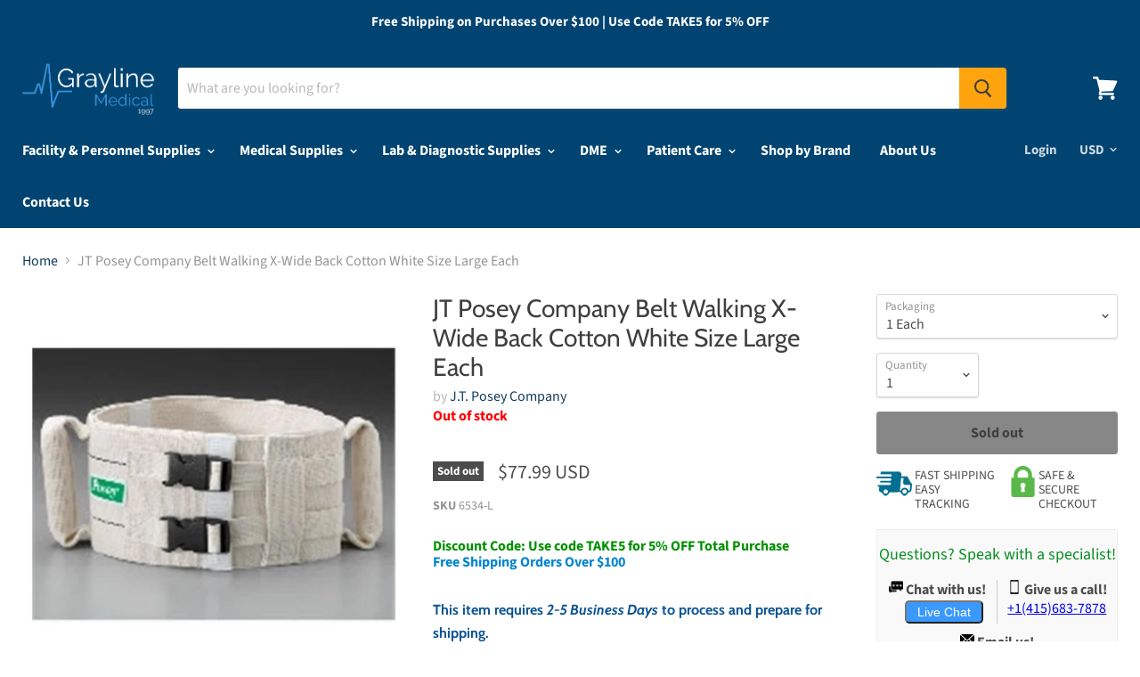

--- FILE ---
content_type: text/css
request_url: https://www.graylinemedical.com/cdn/shop/t/12/assets/bss-hide-variant.css?v=169368353738140150491765954405
body_size: -348
content:
/** Shopify CDN: Minification failed

Line 10:0 Unexpected "{"
Line 10:1 Expected identifier but found "%"
Line 11:11 Expected identifier but found whitespace
Line 13:18 Expected identifier but found whitespace
Line 17:1 Expected identifier but found "%"

**/
{%- comment %}
    Author: BSS B2B Login

    DO NOT MODIFY. The contents of BSS B2B Login 
    will overwrite any changes in the next update.

    Updated at: Wed Dec 17 2025
{% endcomment -%}
[id*='MainProduct']:has(.bsscommerce-hv-message) [id*='Quantity-Form']{
                display: none
            }
            [id*='MainProduct']:has(.bsscommerce-hv-message) [id*='ProductSubmitButton'],
            [id*='MainProduct']:has(.bsscommerce-hv-message) .shopify-payment-button {
                cursor: not-allowed;
                opacity: .5;
                pointer-events: none;
            } .installments:has(#BsscommercePasswordForm) {
            display: block
        }

--- FILE ---
content_type: application/javascript; charset=utf-8
request_url: https://searchanise-ef84.kxcdn.com/preload_data.0i8f1w6i3A.js
body_size: 14193
content:
window.Searchanise.preloadedSuggestions=['face mask','welch allyn','surgical mask','performance health','disposable face masks','knee brace','menthol crystal','cardinal health','exam table','blood pressure monitors','hand sanitizer','breg inc','wrist brace','medication labels','pulse oximeter','blood pressure cuff','medtronic usa','bsn medical','em adams inc','b braun medical inc','icu medical inc','teleflex medical','game ready','knee braces','shower chair','3m healthcare','n95 mask','smiths medical','nitrile gloves','medline angelstat scrub pants','enfit syringe','iv supplies','lab coat','black tea','djo global','iv catheters','market laboratories','wrist splint','bird & cronin','baxter healthcare','sterile gloves','marketlab inc','instrument tape','patterson medical','iv pole','united ad label','sterilization containers','feeding tube','extra wide regular set','used clothing','dumbbell weight','instructions for use','3m floor cleaner','midmark corporation','blood collection tube','back brace','wheel chair','fashion seal','pdc healthcare','surgical gloves','performax tall','knee immobilizer','healthmark industries','reusable incontinence briefs','grayline medical','bd vacutainer','instrument tray','bowman manufacturing company inc','o ring','welch allyn blood pressure','smooth latex gloves','disposable lab coats','glide green','positioning roll','coloplast corp','procedure mask','henry schein inc','suction tubing','endotracheal tube','sterilization wrap','boston scientific','tot collar','smith and nephew','i gel','buttonhole with','spare parts','how to use','blickman health ind inc','cr bard','stryker tourniquet cuff','vf workwear-div vf imagewear w','insulin syringe','white towel','medline scrub hats','stainless steel tray','blood pressure','medium multi','halyard h600','neomed enfit','suction canister','foley catheter','ultrasound machine','label dispenser','suction machine','hex dumbbells','soap dispenser','fisher paykel','latex gloves','finger splint','tenotomy scissors','greiner vacuette','bausch & lomb','site scrub','carbon pocket','elbow brace','picc line','abdominal binder','sammons preston','cervical collar','exam tables','edwards lifesciences','id bracelet','uterine sound','graphic controls','ppe organizer','disinfectant wipes','disposable scrubs','fisher & paykel','cold therapy','arm sling','neck brace','wire bins','exam table paper','bandage scissors','crossover tunic','arthroscopy punch','order status','surgical masks','saline flush','chest tube','polyester yarn','thumb spica','buffalo filter','adhesive cushion','medical cart','cook medical','art line holder','posey restraint','ecg electrodes','vital sign monitors','butterfly needles','3m medical products','central venous catheter','cooper surgical','phlebotomy supplies','bd syringe','urine collection containers','kerrison rongeurs','hoyer lift','blue & white','nebulizer machine','hydrox laboratories','sharps container','patient gown','needle holder','blood bag','ear curette','oxygen concentrator','omega steel','performax xs','tissue culture flask','tourniquet cuff','infant cap','microfiber-lined insole','nylon suture','covid test','north coast medical','zimmer biomet','iv bag','syringe labels','uterine dilato','womens health table','sterile water','henry schein face mask earloop','my order','ball bearing','hospital bed','surgical instruments','tracheostomy tubes','arm fracture brace','wheel chair parts','high mat','flu test','nif meter','adult diapers','sim card tray','power supply','earloop mask','fashion seal healthcare','huber needle','enfit bottle adapters','vyaire medical inc','dr comfort','step stool','tena knit','medline angelstat unisex reversible drawstring waist scrub pants','scrub dress','laryngoscope handle','z-flo positioner','welch allyn otoscope','hely & weber','demo dose','royal philips','encompass lab coats','sterilization tray','replacement parts','blood tubes','teleflex adult','arm sleeve code medium','toilet paper','gait belt','suction regulators','integra lifesciences corp','treatment table','empty iv bag','quantum storage systems','olympus america','scrub pants','nasal cannula','small gloves','3 point products','blood band','medical blue gloves','ice bags','hemodialysis catheter','autoclavable polypropylene boxes are','pro strip sc i','iv extension tubing','3-point products inc','newmatic medical','healthcare logistics','rebreathing bag','bair hugger','infusion pump','double sided adhesive tape','invacare corporation','wolf x ray','fan tip brush','xl cuff','oxygen regulator','mcgrath mac laryngoscope','oral syringe','r & b wire products inc','foam roller','bard medical','vacutainer tubes','bone curette','karl storz','djo exos','cast saw','cast shoe','latex free gloves','dr jill\'s foot pads inc','joerns healthcare','sage products','21st century healthcare inc','natus medical inc','abbott id now','mayo stand','deroyal arm sling','splinter forceps','iv tubing','cook inc','posey company','dialysis catheter','avanos medical','lidocaine injectable','biohazard container','bird & cronin inc','id now','drive devilbiss healthcare inc','sodium chloride','hi-low table','transfer board','surgical drapes','cover component','denim fabric','ekg machine','rubber caps','face masks','post-op shoe','flow meter','video laryngoscope','spinal needles','gel positioner','ankle brace','anesthesia circuit','forearm splint','nasogastric tube','normal saline','sterilization trays','pediatric wrist brace','eye shield','name alert','thermometer digital','deroyal industries inc','drive medical','geiss destin & dunn','antibacterial soap','sklar instruments','phlebotomy chair','pressure transducer','ventilator circuit','splint pan','bsn medical inc','iv start kit','20 ml syringe','car seat','hy tape','ethicon suture','djo inc','icu medical','bd vacutainer tubes','ear irrigation','picc line kits','acupuncture needles','medline industries inc','cotton terry towel','curbell medical products inc','packing material','wheelchair cushion','tens electrodes','walking boot','darco international','hospital beds','ice packs','bed cradle','isolation gown','luer lock','misty fast','pet sheet','pro orthopedic devices','angel stat','fitted sheet','extension set','vaginal speculum','baby formula','cast tape','sarstedt inc','disposable gowns','compression socks','ultrasound gel','3m littmann','quantum storage system','foam positioners','stainless probe','biofit engineered products inc','medical use labels','instrument protectors','thumb splint','iv empty bags','suction regulator','isopropyl alcohol','repeater pump','overbed table','fume hood','ear wicks','abbott nutrition','encompass group','electrical components','recliner chair','wrist and thumb spica splint','innovative healthcare corp','greiner bio one','twist drill','red pet 4','heine usa ltd','becton dickinson','allied healthcare products','double lock boxes','bath chair','bipolar forceps','smith & nephew','arterial line kit','3m 1870 surgical mask n95 respirator','stainless steel','cold chain technologies','terry towel','mersilene tape for','dwk life sciences wheaton','pillow case','hand splint','ng tube','parallel bars','hook and loop','key holder','tube holder','hip positioner','halyard gowns','ossur americas inc','pocket mask','tilt table','ureteral stent','edta tubes','cell saver','djo wrist brace','vaginal dilators','medical components inc','medline surgical','nonin pulse oximeter','iv pump','anesthesia mask','power cord','glass bottle','alcohol wipes','cerumen removal','packing box','petite women','molnlycke z-flo positioner','ring pessary with support','burn gloves','purell hand sanitizer','xodus medical','mayo scissors','cotton grey fabric','leather jacket','span-america medical','z flo','finger pulse oximeter','nebulizer mask','skin stapler','speculum vaginal','endotracheal tube holder','nerve stimulator','ge healthcare','v mueller','bed parts','winged infusion set','chest drain','aesculap inc','long sleeves scrubs','gauze pads','papoose board','cotton yarn','cherokee workwear','corneal shields','disposable gloves','kimberly clark','aerogen pro-x controller','sequential compression device','wheel chairs','blood collection','move free','hip brace','miltex-integra miltex','track order','textile fabrics','moist hot pack','ostomy garments','hely weber','oxygen mask','scalpel blades','woven label','cassette bin','tens unit','lithium heparin tubes','ankle braces','sure seal','posey restraints','henry schein mask','surgical gowns','hang tag','vascular doppler','biopsy punch','aerogen solo nebulizer','neomed syringe','holter monitor','graham-field inc','midline catheter','johnson & johnson','encompass group llc','blanket warmer','milex diaphragm','blood collection set','fenwal inc','adc products','gripper micro','surgical gown','hemostat curved','standing frame','salter labs','fresenius medical care','table pad','key surgical','3m mask','nebulizer kit','fashion seal lab coat','precision medical','band aid','medical carts','abbott covid-19','digital scales','a&e medical','clinton industries inc','cpap mask','specimen container','tegaderm film','wall mount','flat sheet','inflation device','stainless steel table','description ribbed','comfy splints','heating pad','anti disconnect','centurion medical products','key surgical inc','face shield','dwk life sciences kimble','ophthalmoscope sets','thigh compression','recording chart paper','crash cart','soothing scents','crash cart tray','perma hand silk','oxygen cylinder','thoracic catheter','chart industries','fetal monitor','vial adapter','ansell healthcare','ultrasound probe cover','aspen surgical','iv extension set','fiberglass casting tape','instrument retrieval','neotech products inc','exos short arm fracture brace','yankauer suction','phlebotomy cart','medical air','arm board','ohio medical','ave medline','peripheral nerve stimulator','head positioner','patient monitor','sit to stand lift','iv labels','medication cart','medline indus','shoulder immobilizer','halyard health inc','ecg machine','m close','bite block','training vial','smoke evacuator','probe covers','blood pressure monitor','halyard mask','medline shower','21st century scientific inc','6-well plate','molnlycke healthcare us llc','elbow sleeve','atos medical','woven labels','s2s global','refrigerator lock','lead apron','mcgrath laryngoscopes','3 way stopcock','sunmed llc','pipette tips','crosstex mask','glass board','hoyer sling','identification sheets','sterilization pouches','iris scissors','otoscope sets','cotton terry towels','miami j','exam gloves','cotton denim fabric','syringe filter','black moisture','fistula needle','b braun','special tomato','ice pack','finger splints','vital care industries','z flo positioner','normal saline bags','fluidized positioner','changing table','bp monitor','health care logistics','hydrogen peroxide','henry schein','corflex knee','seizure pads','med lab coat','spinal needle','mayo scissor','aspen surgical products','adroit medical','biohazard bag','patient footwear','stretcher chair','medline unisex','iv dressing','halyard wrap','extension sets','air compressor','bone marrow biopsy needle','beaver visitec international','philips medical systems','prefilled saline flush syringe','introducer sheath','scott specialties inc','vein finder','circuit breaker','bone growth stimulator','bone cement','cabinet storage','lumbar puncture tray','bp cuff','precept procedure mask','casting tape','bd urine','pedigo products inc','vac pac','breathing circuits','corflex wrist','blister packaging','microaire surgical instruments','chattanooga corp','bouffant cap','ear specula','peep valve','westmed inc','transcutaneous bilirubinometer','3m aura','aspen medical products','smart check','autoclave bags','medtronic mitg-covidien','a&d medical','heel protector','pessary for uterine prolapse','work hardening','feeding tubes','glass beads','encompass pillows','23 gauge butterfly','microaire pal','oxygen flowmeter','welch allyn spot vital sign','breg hip wrap','similac ready to feed','medline table','cart cover','peritoneal dialysis','applied medical technology','bel-art products','ring forceps','overbed tables','guide wire','instrument table','nasopharyngeal airway','istat cartridges','lock box','or positioning','t shirt','hair accessories','bean bag','y connector','hausmann industries','exel international inc','floor mats','grounding pad','drucker diagnostics tube holders','swan ganz','halyard health','iv shirts','a&d engineering inc','aneroid sphygmomanometers','bariatric wheelchairs','nitrile exam gloves','protective film','hypodermic needles','fever thermometers','crest healthcare','remote control','karl storz endoscopy','oil seal','omron healthcare inc','encompass scrub','suture needle','injection site','obi feeder','k wire','heart pillow','tongue depressors','test tubes','decontamination powder','lactated ringers','hunter green scrub top','mercer county rehab supply inc','precordial stethoscope','blood collection tubes','alaris pump','elbow splint','vicryl suture','3m n95 masks','kettle bells','slit lamp','mop covers','hemostatic forceps','draeger medical','utility cart','tip protectors','mri safe','sst tubes','gyn biopsy tischler','iv spike','nonin medical inc','lumbar back brace','globe scientific','ostomy pouch','scrub jacket','cantel medical','iv administration set','ellman electrodes','geri chair','pro tec','physio-control corpo','vacuette blood collection','cold pack','simport scientific','biopsy needle','hypothermia blanket','infusion set','exam stool','instruction manual','carefusion corp','surgical specialties','female external urine management system','preemie diapers','blood tube','face mask earloop','getinge group','hand splints','wound vac','breg wrist','saw blade','reclining shower chair','philips bilichek','dandle lion medical','monocryl suture','telemetry pouch','taping table','full facepiece','mes inc','exam light','tape dispenser','slipper socks','bd insulin','medium tall scrubs','american diagnostic corp','a-m systems inc','glass plates','70004 neo module stim channels 1 & 2','baby bottle','mizuho co ltd','biodex medical systems','open case cart','male catheter','blood draw chair','pulse ox','incentive spirometer','cpap machine','natus vac pac','mercury medical','pall corporation','chart dividers','210 innovations llc','omnimed inc','probe black handle','ice machine','traction weights','avanos medical inc','behavioral health','cooper surgical pessary','air filter','temperature probe','civco medical','ultrasound probe covers','scrub sink','similac pro sensitive','bard medical division','steris corp','transducer holder','bird cronin','alligator forceps','gentherm company','leather jackets','hausmann ind','reflection paper','printing ink','medtech products inc','ambu bags','allen medical','easy clean','medline angelstat','telemetry pouches','glass protector','donjoy knee','tooth brush','terry towels','oxygen tubing','lap sponge','resting hand splint','sterile containers','medline tray','punctal plugs','two piece system ostomy','patterson med(sammons preston','disposable isolation gowns','follett corporation','slide storage','umbilical catheter','3m business products','breast pump','back support','iv extension','medline drapes','feeding pump','oakworks inc','glass bottles','biopsy needles','navilyst medical','drive medical designs','baxter healthcare extension sets','high flow nasal cannula','safety needle','mosquito forceps','external flow','game ready wraps','usb wi fi card','chloraprep applicator','blood pressure cuff set','mac medical inc','2xl corporation','orthopro hyperex knee brace','argon medical devices inc','fetal doppler','linen cart','esophageal stethoscope','gomco clamp','adi medical','brymill cryogenic systems','bean bag positioners','heat transfer labels','performance health inc','nasal aspirator','stylet ct','wrap around gown with','ge medical systems','metatarsal pad','air mattress','stethoscope clinician','water pump','patient lift','drummond scientific','data cable','scope buddy','drainage bag','alcohol prep pad','splash guard','sarnova inc','allen medical systems inc','wash check u','bottle filter','gait trainer','genstar technologies co inc','sandbox medical llc','gel collar for','oxygen tank','aplicare inc','chair parts','bacteriostatic water','briggs healthcare','wire brushes','peg tube','busse hosp','locking restraints','saw blades','3m occupational health & env','ossur america-royce medical','endocervical curette','cranial access kit','comfort company','masimo corporation','iron duck','textile fabric','enteral syringe','amsino international inc','alcon labs','summit medical','arm splint','br surgical llc','beaver blade handle','laser endotracheal tube','heparin flush','mindray ds usa inc','return policy','biopsy forceps','stockinette roll','ankle inserts','suction catheter','ent surgery pack','baxter transfer set','ob pad','hartwell medical','midmark exam tables','foot pedal','iv poles','allergy alert','vacuum splint','suture cart','vessel loops','buffalo filter smoke evacuation filters','heel lift','warning labels','healthcare vinyl','sleeve protector for','lab coats','et tube','surgical tape','exam chair','3m consumer health care','b braun 5 ml','acid concentrate','syringe label','symmetry surgical inc','rectal thermometer','physio control corp','small osteotome','medical bag','oral syringes','braun extension set','nebulizer supplies','negative pressure wound therapy','southmedic inc','cervical dilators','acuderm inc','measuring tape','mjm international','comedone extractor','nail cutter','medium blue uniform shirt','southland distributors','polyester staple fiber','hopkins medical','dynatronics treatment tables','circumcision clamps','positioning wedge','alere north america','lumex inc','action health','bard access system','case medical inc','corflex inc','pa cath with reservoir','wedge cushion','neomed inc enfit compatible pharmacy caps neoconnect pharmacy caps','ortho glass','pedifix inc','led light','homo polypropylene','solaire medical','foil seal','suction catheters','batrik medical mfg inc','capillary tubes','shoulder sling','identification tape','tetra medical supply corp','edan diagnostics inc','bandages adhesive','21 gauge butterfly','suture scissors','cotton glove liner','finger ring','molnlycke wound care','sensor assy','bird cronin inc','aspen medical','sterile water for irrigation','prep tray','premier pro underpads','stand up walkers','shiley inner cannula','bubble gum','luer adapter','bracco diagnostics','halyard h600 fabric','rectal catheter','arterial pressure lines','sock aid','circulation leg compression','silicone sheet','ethicon inc,a j & j company','eppendorf north america','lip gloss','argon medical','scalpel handle','clip applier','tollos inc','roho cushion covers','mar med co','audi auto parts','healthmark sst instrument retrieval systems and accessories','isolation gowns','infant scale','liquid nitrogen','iv bags','drill bit','cart covers','sharps containers','iv pole accessories','utah medical','exos wrist brace','gomco circumcision clamps','aerogen solo','probe cover','dry dates','angiocath iv catheters','electro medical equipment','crosstex international','absorbent pad','warming blanket','mri safety','metal button','fluid warmer','medline co-label','ambu bag','video on how to use','skin marker','purewick female external catheter','pressure bag','scale tronix','phlebotomy trays','smart watches','central line','shoe covers','huber needles','leg brace','chattanooga corporation','suppository molds','hand brace','protexis blue surgical gloves','inner cannula','game ready knee','clorox wipes','penrose drain','transport tray','deb group ltd','specimen transport','conductive sheet','carton box','medline ave unisex scrubs','georgia pacific','instructions on this item','blood filter','baxter healthcare-pumps','exos brace','eye speculum','polyester knitted fabric','reclining wheelchair','tubing clamps','bulbtronics inc','iv fluids','central line kit','johnson health','spark plug','bosma medical','blood bank','pediatric mask','maternity pads','vial holder','serum separator tubes','t tubes','knee sleeve','microaire reciprocating saw','cone instruments','decon labs inc','ez way','nasal rae endotracheal','medical compression stockings','platinum code','tissue forceps','maico diagnostics','omron blood pressure monitor','machinery parts','fisher scientific co','suction kit','glucose meter','kinsman enterprises inc','helix professional pain relief','citric acid anhydrous','mediflex surgical products','t shirts','influenza test kit','nasal rae','donjoy iceman cold therapy accessories','oral care','iv catheter','tenaculum forceps','microscope slides','senn retractor','oil filter','plastic button','shamrock labels','test lung','applied medical tech','nu-hope laboratories','polyester satin','transport chair','r x count corp','microtek medical','dialysis machine','tyvek sterilization pouch','bard access systems','3d feel & find','polyester fabric','port access kit','suction canisters','adson forceps','advance medical designs inc','woven fabric','devilbiss co','ligaclip applier','prolene suture','bedside commode','iv pumps','thigh high compression stockings','havels blades','zimmer traction','rf cannula abbott','medline renewal','medical tape','remington medical inc','thumb brace','applied medical resources corp','ad surgical','leather gloves','vacuum regulator','tyvek pouch','suture removal kit','beijing choice electronic tech co','podiatry chair','mobile charger','k2 edta tubes','toilet seat','aortic punch','rapid flu tests','bladder scanner','ankle support','cramer products','pari respiratory','door lock','medgyn products inc','knee sleeves','pink pad','allegro industries','sds sheets','champion chair','a j funk and co','a titan instruments','boston medical products inc','linen hamper','blood bags','pregnancy test','hospital bed mattress','current solutions','blood pressure connector','boiron usa','catheter kit','stickers on a roll','level 3 masks','sweat shirt','breg knee','walker tray','peritoneal dialysis catheter','gyrus acmi','positioning wedges','tidi products','medical labels','enfit bottle adapter','surgical drape','laser therapy','katena products','stationary flat','darco shoes','centurion label','fisher scientific','baby diapers','procter gamble','essential medical supply','breathing circuit','needle driver','rfid labels','stainless steel cart','medical exam table','bed rails','vital signs monitor','prone pillow','disposable instruments','vascular graft','retractor blade','waste paper','proactive medical','cotton balls','hair band','18 gauge needles','medline sterile','luer lock syringes 20 ml','airos medical inc','adenna inc','chart rack','small beginnings inc','avid medical','shower chairs','biohazard transport containers','omron healthcare','athletic supporter','cypress medical products','shiley tracheostomy','3gen llc','resmed inc','cadd cassette','endur id','covid-19 test','reflex hammer','kangaroo pump','bovie medical corporation','specimen bag','10r blades','emed technologies','toilet tissue','core products','air pump','pediatric scale','lister bandage scissors','tubing connectors','straight connectors','0.9% sodium chloride','orange sol','gellhorn pessary','blood pressure cuffs','mjm reclining shower/bath chair','hepa filter','polyester pile fabric','scented mask','dunnage rack','molnlycke healthcare z-flo fluidized positioners','urine container','vapotherm nasal cannula','globe scientific inc','enfit adapter','the pillow factory','surgical face shield','seed oil','compass health brands','dvt pump','one yoga','therafin corporation','led light bar','suprapubic catheter','oral rae','insure one','dymedso inc','microaire cannula','mayo stand cover','oxygen flow meter','et tube holder','privacy screen','ductless fume hood','peg replacement','pressure gauge','portable suction','kimberly clark professional','gel pads','diaphragm 65mm','cervical traction','glo germ','butterfly needle','mckesson brand','surgical table','machine for foot','pill crusher','polarware company','antibacterial hand soap','a plus international','3b medical inc','dre medical inc','hypodermic needle','securement device','nutrisafe 2 syringe','bd needles','lateral support for wheelchair','welch allen','enfit cap','order tracking','bath towel','edan instruments inc','r&d systems inc','endotracheal tubes','healthcare alert id bands in-a-snap','replacement parts ind inc','all pro','dry needles','boekel industries inc','vac pac size 25','corn seed','boehringer laboratories llc','umbilical tape','replacement pads','3-t medical systems inc','mounting bracket','natus vac-pac','balloon catheters','bird and cronin','pressure monitoring','vascular dilators','physical therapy','ge appliances','swab caps','smith & nephew wound care','joerns sunrise medical','surgeon gown','infant positioner','sodium bicarbonate','clear bin drawers','meret bags','screw driver','ball bearings','enteral drainage','cleaning brushes','alcon surgical inc','breathing bag','thomas scientific inc','coeur inc','metzenbaum scissors','drug labels','cotton fabric','infusion pumps','stratafix sutures','nasogastric tubes','harvard apparatus','trocar catheter','medical mask','apothecary products','ahlstrom corporation','lakeside mfg co inc','electronics items','foam table','able diagnostics','pineapple contracts inc','biliblanket phototherapy','air dryer','cricothyrotomy kit','fluid resistant lab coats','haemonetics corporation','toe separators','instrument tray with latch','kangaroo joey pump','b braun medical horizon iv sets','baxter repeater pump','emesis basin or bag','safety glasses','ace bandages','oxygen cart','disposable lab coat','derma sciences','peak flow meter','punch biopsy','sand bag','face wash','rubber band','radiofrequency probe','water bath','power port','uresil llc','sodium citrate','foam mat','peg board','cervical air pillow','afo brace','lock boxes','grpro 2.1 only','computer carts','iv set','swan ganz catheter','i-stat analyzer','quad cane','monoject sterile ml syringe','enfit syringes','tumble forms','ag industries','devon medical products','bed sheet','filter element','statlab medical products inc','radiometer america','laryngectomy tube','alex orthopedic','biohazard label','syringe pump','bionix medical technologies','accutron inc','attends healthcare','codan us corp','body bag','abl medical','insulin pump','agfa drystar','olympus america inc','textile material','pessary ring','eeg electrodes','attends healthcare products','bed pads','zoll defibrillator x series','bio medical','allis clamp','no touch thermometer','nylon zipper','peds in length','auto parts','seirin j type','applied medical','cp medical','richardson retractors','agm group','aspen products inc','pessary size 5','hme filters','d r burton healthcare llc','hot packs','baby guard rail','alimed inc','king vision','biological indicator','ceiling lift','positioning pads','heating pads','rfid label','mini centrifuge','arm brace','finger trap','sterile saline','hang tags','stackable bins','neck wrap','knee scooter','loop self adhesive','bd alaris pump','nail nipper','label tape','picc kits','kelly clamp','gomco clamp 1.1','ace surgical supply','3ml syringe','communication label','human care','heavy duty afo','arterial line','enema tip','home ventilator','expiration date labels','microaire surgical micro sagittal saw blades','hair pin','natus medical','cane tip','used shoes','aaron bovie','narcotics cabinet','es medical','size 9 diaper','isolation station','nitrous oxide','stryker blade','procter & gamble','darco international inc','megadyne medical products','hydrocollator unit','mask for innospire','weighted blanket','transport tubes','cas medical systems','stryker instruments','3m bair hugger','storage cabinet','arjohuntleigh getinge group','bio-rad laboratories','cautery tip','integra miltex inc','skin lube','shoulder support','alcohol prep pads','podiatry instruments','foley catheter 18fr','medline mask','merit medical','claflin company','operating table','smart caregiver','communication board','cryosurgical systems','where is my order','iv label','15 gauge needle','used clothes','tuning fork','power bank','5mm blade','3b scientific gmbh','anesthesia tape','traction weight','allied health care prod','mix metal scrap','surgical instrument transport trays','albaad usas','circumcision board','neomed inc','nasal speculum','beaver blade','gastrostomy tubes','dialysis chairs','speech therapy','rs medical','winco adjustable','istat cg8','ameriderm laboratories','smart vest','cincinnati sub-zero products','storage boxes','silico manganese','filter paper','inhealth technologies','electric table','magellan diagnostics','catheter foley 16 fr with 5 cc','raised toilet seat','tracoe comfort tracheostomy tube','jamshidi needle','medline ave scrubs','leica biosystems','ulnar brace','spinal tray','surgical scissors','aspiration needle','thermal paper','vaginal dilator','60ml syringe','trash bags','nonin medical','medical gloves','dm systems inc','button feeding device','watch parts','lacrimal intubation set','miniace button','emergency medical instruments','restraint bed','flexicare britepro solo','vaccine refrigerator','leg rest','dialysis solution','connecticut clean room corp','aerosol mask','hand soap','equipment covers','mobile pouch','amd ritmed','oxygen tank holder','pro advantage','life fitness','healthometer professional scales','mueller sports medicine','the hygenic corp','medique pharmaceuticals','milex pessary ring with support','dual cap','precept medical products','drainage catheter','dyed fabric','advanced medical systems','spray gun','nihon kohden','sterilization containers filter','case medical container','tube clamp','bottle adapter','battery cover','ekg electrode','voice prosthesis','traction table','carpal tunnel','knee bolster','feeding tube accessories','under buttocks drape','plastic toys','sterile gauze','ring cutter','pavlik harness','central line dressing kit','wedge positioners','evergreen scientific','hard disk drive','hy-tape international','iui catheter','sheet tape','solenoid valve','inteplast group ltd','oxygen tent','cranberry mask','gilson inc','geri chairs','battery charger','professional products','drawer lock','soothie pacifiers','bariatric shower chair','neoprene gloves','vital sign monitor','rms medical products','writing printing paper','cygnus medical','gear box','contec inc','henke sass wolf','neck pillow','ehob waffle cushion','sizes of buttons','aromatherapy patches','creative products international','sterilization wraps','bayonet connector','electromed inc','cold packs','tubular bandage','tumble forms 2','siemens healthcare','lysol spray','azmec inc','greiner bio one vacuette','wrist support','microbore extension sets','bestcare llc','bound tree medical llc','portable oxygen concentrator','recliner bariatric','bariatric commode','azer scientific','tidi products llc','bag valve mask','aeromatt fitness products','conductive foam','rollator walker','posey bed','kimberly-clark corporation','bassinet basket','babcock forceps','instrument retrieval systems','cambridge sensors ltd','port dressing','100 polyester yarn','abaline paper products','jewelers forceps','midmark ritter 204 exam table','hemoglobin analyzer','front fork','yacker tracker','north american rescue','abaxis inc','alert bands','quill pp','face shields','handi-craft company','ekg paper','welch allyn connex spot monitors','jollypop pacifiers','label gun','walkers with seat basket and wheels','stabilization device','adult crutches','corning life sciences','sterile forceps','cubicle curtain','patient belonging bags','cellera llc','blood pressure kit','shower trolley','1 ml syringe','luer connectors','eye shields','work inc','eva bag','light assy l head','slide board','ip black','moog medical devices group','rocket drainage kit','alliance rubber','equashield llc','queaseease soothing scents','t tube','enfit pharmacy caps','seat cushion','knitted socks','port a cath','cf tub','sterilization pouch','medline unisex scrub pants','suture rack','bed rail','disinfectant sprays','mattress cover','scott specialties','ascensia diabetes care','instrument tip protectors','reliance medical prod inc','kinesiology tape','mortech manufacturing','knee wedge','respironics inc','justman brush company','sweet ease','lithium battery','evenflo bottles','polymedco inc','grounding pads','scd pump','knit-rite inc','dst series ta stapler','peanut ball','pd solutions','lab shirt','altus inc','w a baum','eagle laboratories','mid central medical','alfa wassermann','body up','deroyal eye shield','a&t surgical mfg co inc','burton medical products','special needs stroller','drill bits','cleaning brush','hand towel','baxa pump','or table cover','ellman international','medline scrub jackets','tongue system','moldable positioner','velcro usa inc','wallach surgical devices inc','exelint international','aquacast liner llc','medical specialties','torque device','joerns bed','bearing parts','4x4 gauze','wells johnson company','drug test','elastic bandage','coban wrap','gordon laboratories','step stools','centrifuge tube','medline professional','shoe cover nonskid','cast cutter','stainless steel scrap','instrument id tape','silicon cushion','acetic acid','breg cervical collar','boston medical products','bp cuffs','standing frame for adult','molnlycke healthcare regent','labels iv','cadd pump','wall storage','terumo medical corporation','bon vital','vital signs','grab bar','clinical innovations','propper mfg','infant bonnet','stryker saw blade','djo brace','abbott binaxnow','band aids','waxie sanitary supply','prefilled formalin specimen containers','pillow cover','brandt industries inc','ambu mask','axelgaard electrode','panasonic healthcare co','shumsky therapeutic pro','breast binder','nasal septal button','self adhesive sticker paper','american biotech','lw scientific','winco recliner','cardinal detecto scale mfg co','riester usa','pleur evac','face powder','sterile gown','mistral air','o & m halyard','instrument retrieval tray','littmann stethoscope','aso ankle brace','pediatric gowns','pediatric ecg','red coral','bd nexiva closed iv catheter','plastic tray','biomedical life systems','soule medical','specimen bags','quad fuse','koven technology inc','bard parker','nipro medical','equipment cover','water bottle','n95 masks','brymill corporation','advanced orthopaedics','nikomed usa inc','medline scrub top','surgicel powder','barbed sutures','aetna felt corp','loop electrode','uterine curette','cornea protector','panasonic corporation','baby blanket','electromed smartvest airway clearance systems','air support medical company','refrigerator freezer','belmont instrument corporation','chromic gut','hull anesthesia inc','wrist braces','tracoe twist','balt inc','bioderm inc','medicine cups','pillow speaker','wash cloth','arkray usa inc','ace stopper','all med medical products inc','connex spot monitor','carpenter co','convatec us','astm mask','curved tip 22g 5 needle','masimo pulse oximeter','eye wash','protective underwear','nail polish remover','mopec inc','montgomery long term cannula','tsk cannula','ignition kit','medline scrubs','hill-rom company inc','gel pack','anti fatigue mat','mop handle','cassette holder','uterine manipulator','waterloo healthcare','accriva diagnostics','tip protector','progressive medical','baxter health repeater pump','x-ray film','hand therapy table','silk suture','bendy bumper','ankle weights','nepro nutritional','milex pessary','skin tech','hip protectors','pacific biomedical inc','multi podus boot','disposable blood pressure cuff','aero med','arjohuntleigh inc','rapid test','laryngeal mask','chesapeake medical','advanced sterilization products','invacare ivc','frenzel goggles','cover inner body','aerogen nebulizer','arlington scientific','tenckhoff catheter','exercise equipment','aeroflex ventilator','ulnar hand splint','test strips','plastic pants','tracheostomy tube','laryngeal mask airway','haldor advanced technologies','prolene mesh','extension tubing','fracture brace','spacelabs healthcare llc','prevent filter with enfit 12 fr 48','covalon technologies ltd','nihon kohden america','accutec blades inc','evenflo company inc','nail polish','norav medical inc','air purifier','big brother/sister','methylene chloride','3m n95','key surgical identification tape','fetal scalp electrode','garments accessories','nepro can','mechanix wear','chemistry analyzer','6ic75 inner cannula','nail splitter','reusable tourniquet cuff','health wheelchair','compass health bars lb capacity','bovie/aaron medical','denim jeans','reciprocating saw blade','ph meter','leather shoes','freer elevator','urine cups','medline unisex scrub pant','airpal inc','bite blocks','southmedic 10r blade','dale medical','autopsy saw','criterion gloves','baxa corp','skin prep','first aid kit','cotton dyed fabric','surgical bras','back braces','gravity set','pall filter','air cylinder','skil-care corporation','dynarex corporation','optiflow junior 2 nasal cannula','nitrile gloves small','bovie electrosurgical','care line inc','mmf industries','medical masks','premier products co','olympus endosc','cooling blanket','oral care kit','tracking order','tissue cassettes','bone wax','hartmann usa','disposable scrub pants','kirschner wire','sony corporation','echogenic needle','2x2 gauze','medication lock box','spandex bare yarn','sphymomanometer each','tonopen tip','bayer healthcare','leather patch','mesa laboratories inc','intelect legend','bag valve mask infant','snap button','hely & weber wrist','electronic parts','insulin labels','ear forceps','cidex soaking tray','a.t laboratories','seal ring','heaney needle holder','radiator comp','beiersdorf inc','ethicon silk suture','air-tite products co inc','palm oil','jackson trach tube','cpm machine for knee','cadd solis','renasys touch','nasopharyngeal swab','1ml syringe','standard shipping','flu vaccination stickers and','halyard healthcare','whirlpool table','atomizer bottle','cidex tray','cardiac science inc','councill tip','span america','lma size 1','dukal corporation','advent medical technologies inc','heel warmers','knitted fabric','training model','vesco enfit bottle adapters','tooth paste','diamond bur','blood pressure machine','cooper surgical inc','smoke evacuation','fabrication enterprises inc','knee triangle','dr brown','garment accessories','splint pans','midline kits','wrist restraints','bouffant caps','accurate manufacturing','saratoga cycle','transport trays','elbow pad','ambu blue sensor','left handed scissors','chair cushion','cup holder','binder dividers with tabs','golden technologies','heat transfer','starplex scientific','narcotic dispenser','resistance bands','alcon laboratories inc','vision screener','divider box','swimsuit brief adjustable','b&b medical technologies','stretcher sheets','bd veritor','hinged knee brace','ecolab microtek fluoroscope drapes fluoroscope cover','hand sanitizer dispenser','ear tips','thermco products','danmar products','sealing ring','erie scientific','bushwalker bags'];